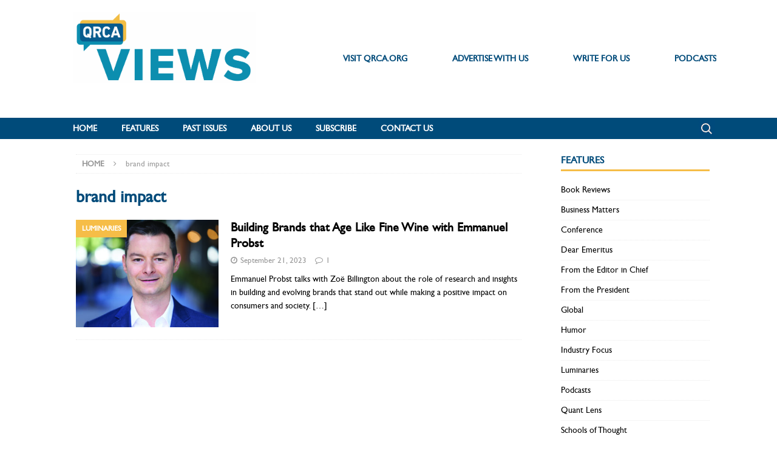

--- FILE ---
content_type: text/html; charset=UTF-8
request_url: https://www.qrcaviews.org/tag/brand-impact/
body_size: 17082
content:
<!DOCTYPE html>
<html class="no-js mh-one-sb" lang="en-US">
<head>
<meta charset="UTF-8">
<meta name="viewport" content="width=device-width, initial-scale=1.0">
<link rel="profile" href="http://gmpg.org/xfn/11" />
<meta name='robots' content='index, follow, max-image-preview:large, max-snippet:-1, max-video-preview:-1' />

	<!-- This site is optimized with the Yoast SEO plugin v26.5 - https://yoast.com/wordpress/plugins/seo/ -->
	<title>brand impact Archives - QRCA</title>
	<link rel="canonical" href="https://www.qrcaviews.org/tag/brand-impact/" />
	<meta property="og:locale" content="en_US" />
	<meta property="og:type" content="article" />
	<meta property="og:title" content="brand impact Archives - QRCA" />
	<meta property="og:url" content="https://www.qrcaviews.org/tag/brand-impact/" />
	<meta property="og:site_name" content="QRCA" />
	<meta name="twitter:card" content="summary_large_image" />
	<meta name="twitter:site" content="@qrca" />
	<script type="application/ld+json" class="yoast-schema-graph">{"@context":"https://schema.org","@graph":[{"@type":"CollectionPage","@id":"https://www.qrcaviews.org/tag/brand-impact/","url":"https://www.qrcaviews.org/tag/brand-impact/","name":"brand impact Archives - QRCA","isPartOf":{"@id":"https://www.qrcaviews.org/#website"},"primaryImageOfPage":{"@id":"https://www.qrcaviews.org/tag/brand-impact/#primaryimage"},"image":{"@id":"https://www.qrcaviews.org/tag/brand-impact/#primaryimage"},"thumbnailUrl":"https://www.qrcaviews.org/wp-content/uploads/2023/09/emmanuel-probst-headshot-FI.jpg","breadcrumb":{"@id":"https://www.qrcaviews.org/tag/brand-impact/#breadcrumb"},"inLanguage":"en-US"},{"@type":"ImageObject","inLanguage":"en-US","@id":"https://www.qrcaviews.org/tag/brand-impact/#primaryimage","url":"https://www.qrcaviews.org/wp-content/uploads/2023/09/emmanuel-probst-headshot-FI.jpg","contentUrl":"https://www.qrcaviews.org/wp-content/uploads/2023/09/emmanuel-probst-headshot-FI.jpg","width":678,"height":509},{"@type":"BreadcrumbList","@id":"https://www.qrcaviews.org/tag/brand-impact/#breadcrumb","itemListElement":[{"@type":"ListItem","position":1,"name":"Home","item":"https://www.qrcaviews.org/"},{"@type":"ListItem","position":2,"name":"brand impact"}]},{"@type":"WebSite","@id":"https://www.qrcaviews.org/#website","url":"https://www.qrcaviews.org/","name":"QRCA-VIEWS-Magazine","description":"Dev Site","publisher":{"@id":"https://www.qrcaviews.org/#organization"},"potentialAction":[{"@type":"SearchAction","target":{"@type":"EntryPoint","urlTemplate":"https://www.qrcaviews.org/?s={search_term_string}"},"query-input":{"@type":"PropertyValueSpecification","valueRequired":true,"valueName":"search_term_string"}}],"inLanguage":"en-US"},{"@type":"Organization","@id":"https://www.qrcaviews.org/#organization","name":"Qualitative Research Consultants Association","url":"https://www.qrcaviews.org/","logo":{"@type":"ImageObject","inLanguage":"en-US","@id":"https://www.qrcaviews.org/#/schema/logo/image/","url":"https://www.qrcaviews.org/wp-content/uploads/2018/11/QRCA-ViewsLogo-horizontal.jpg","contentUrl":"https://www.qrcaviews.org/wp-content/uploads/2018/11/QRCA-ViewsLogo-horizontal.jpg","width":136,"height":69,"caption":"Qualitative Research Consultants Association"},"image":{"@id":"https://www.qrcaviews.org/#/schema/logo/image/"},"sameAs":["https://www.facebook.com/qualresearchconsultants/","https://x.com/qrca","https://www.instagram.com/qrca/?hl=en","https://www.linkedin.com/company/qualitative-research-consultants-association/"]}]}</script>
	<!-- / Yoast SEO plugin. -->


<link rel='dns-prefetch' href='//www.qrcaviews.org' />
<link rel='dns-prefetch' href='//fonts.googleapis.com' />
<link rel="alternate" type="application/rss+xml" title="QRCA &raquo; Feed" href="https://www.qrcaviews.org/feed/" />
<link rel="alternate" type="application/rss+xml" title="QRCA &raquo; Comments Feed" href="https://www.qrcaviews.org/comments/feed/" />
<link rel="alternate" type="application/rss+xml" title="QRCA &raquo; brand impact Tag Feed" href="https://www.qrcaviews.org/tag/brand-impact/feed/" />
		<!-- This site uses the Google Analytics by MonsterInsights plugin v9.10.1 - Using Analytics tracking - https://www.monsterinsights.com/ -->
							<script src="//www.googletagmanager.com/gtag/js?id=G-TBV520HGE5"  data-cfasync="false" data-wpfc-render="false" type="text/javascript" async></script>
			<script data-cfasync="false" data-wpfc-render="false" type="text/javascript">
				var mi_version = '9.10.1';
				var mi_track_user = true;
				var mi_no_track_reason = '';
								var MonsterInsightsDefaultLocations = {"page_location":"https:\/\/www.qrcaviews.org\/tag\/brand-impact\/"};
								if ( typeof MonsterInsightsPrivacyGuardFilter === 'function' ) {
					var MonsterInsightsLocations = (typeof MonsterInsightsExcludeQuery === 'object') ? MonsterInsightsPrivacyGuardFilter( MonsterInsightsExcludeQuery ) : MonsterInsightsPrivacyGuardFilter( MonsterInsightsDefaultLocations );
				} else {
					var MonsterInsightsLocations = (typeof MonsterInsightsExcludeQuery === 'object') ? MonsterInsightsExcludeQuery : MonsterInsightsDefaultLocations;
				}

								var disableStrs = [
										'ga-disable-G-TBV520HGE5',
									];

				/* Function to detect opted out users */
				function __gtagTrackerIsOptedOut() {
					for (var index = 0; index < disableStrs.length; index++) {
						if (document.cookie.indexOf(disableStrs[index] + '=true') > -1) {
							return true;
						}
					}

					return false;
				}

				/* Disable tracking if the opt-out cookie exists. */
				if (__gtagTrackerIsOptedOut()) {
					for (var index = 0; index < disableStrs.length; index++) {
						window[disableStrs[index]] = true;
					}
				}

				/* Opt-out function */
				function __gtagTrackerOptout() {
					for (var index = 0; index < disableStrs.length; index++) {
						document.cookie = disableStrs[index] + '=true; expires=Thu, 31 Dec 2099 23:59:59 UTC; path=/';
						window[disableStrs[index]] = true;
					}
				}

				if ('undefined' === typeof gaOptout) {
					function gaOptout() {
						__gtagTrackerOptout();
					}
				}
								window.dataLayer = window.dataLayer || [];

				window.MonsterInsightsDualTracker = {
					helpers: {},
					trackers: {},
				};
				if (mi_track_user) {
					function __gtagDataLayer() {
						dataLayer.push(arguments);
					}

					function __gtagTracker(type, name, parameters) {
						if (!parameters) {
							parameters = {};
						}

						if (parameters.send_to) {
							__gtagDataLayer.apply(null, arguments);
							return;
						}

						if (type === 'event') {
														parameters.send_to = monsterinsights_frontend.v4_id;
							var hookName = name;
							if (typeof parameters['event_category'] !== 'undefined') {
								hookName = parameters['event_category'] + ':' + name;
							}

							if (typeof MonsterInsightsDualTracker.trackers[hookName] !== 'undefined') {
								MonsterInsightsDualTracker.trackers[hookName](parameters);
							} else {
								__gtagDataLayer('event', name, parameters);
							}
							
						} else {
							__gtagDataLayer.apply(null, arguments);
						}
					}

					__gtagTracker('js', new Date());
					__gtagTracker('set', {
						'developer_id.dZGIzZG': true,
											});
					if ( MonsterInsightsLocations.page_location ) {
						__gtagTracker('set', MonsterInsightsLocations);
					}
										__gtagTracker('config', 'G-TBV520HGE5', {"forceSSL":"true","link_attribution":"true"} );
										window.gtag = __gtagTracker;										(function () {
						/* https://developers.google.com/analytics/devguides/collection/analyticsjs/ */
						/* ga and __gaTracker compatibility shim. */
						var noopfn = function () {
							return null;
						};
						var newtracker = function () {
							return new Tracker();
						};
						var Tracker = function () {
							return null;
						};
						var p = Tracker.prototype;
						p.get = noopfn;
						p.set = noopfn;
						p.send = function () {
							var args = Array.prototype.slice.call(arguments);
							args.unshift('send');
							__gaTracker.apply(null, args);
						};
						var __gaTracker = function () {
							var len = arguments.length;
							if (len === 0) {
								return;
							}
							var f = arguments[len - 1];
							if (typeof f !== 'object' || f === null || typeof f.hitCallback !== 'function') {
								if ('send' === arguments[0]) {
									var hitConverted, hitObject = false, action;
									if ('event' === arguments[1]) {
										if ('undefined' !== typeof arguments[3]) {
											hitObject = {
												'eventAction': arguments[3],
												'eventCategory': arguments[2],
												'eventLabel': arguments[4],
												'value': arguments[5] ? arguments[5] : 1,
											}
										}
									}
									if ('pageview' === arguments[1]) {
										if ('undefined' !== typeof arguments[2]) {
											hitObject = {
												'eventAction': 'page_view',
												'page_path': arguments[2],
											}
										}
									}
									if (typeof arguments[2] === 'object') {
										hitObject = arguments[2];
									}
									if (typeof arguments[5] === 'object') {
										Object.assign(hitObject, arguments[5]);
									}
									if ('undefined' !== typeof arguments[1].hitType) {
										hitObject = arguments[1];
										if ('pageview' === hitObject.hitType) {
											hitObject.eventAction = 'page_view';
										}
									}
									if (hitObject) {
										action = 'timing' === arguments[1].hitType ? 'timing_complete' : hitObject.eventAction;
										hitConverted = mapArgs(hitObject);
										__gtagTracker('event', action, hitConverted);
									}
								}
								return;
							}

							function mapArgs(args) {
								var arg, hit = {};
								var gaMap = {
									'eventCategory': 'event_category',
									'eventAction': 'event_action',
									'eventLabel': 'event_label',
									'eventValue': 'event_value',
									'nonInteraction': 'non_interaction',
									'timingCategory': 'event_category',
									'timingVar': 'name',
									'timingValue': 'value',
									'timingLabel': 'event_label',
									'page': 'page_path',
									'location': 'page_location',
									'title': 'page_title',
									'referrer' : 'page_referrer',
								};
								for (arg in args) {
																		if (!(!args.hasOwnProperty(arg) || !gaMap.hasOwnProperty(arg))) {
										hit[gaMap[arg]] = args[arg];
									} else {
										hit[arg] = args[arg];
									}
								}
								return hit;
							}

							try {
								f.hitCallback();
							} catch (ex) {
							}
						};
						__gaTracker.create = newtracker;
						__gaTracker.getByName = newtracker;
						__gaTracker.getAll = function () {
							return [];
						};
						__gaTracker.remove = noopfn;
						__gaTracker.loaded = true;
						window['__gaTracker'] = __gaTracker;
					})();
									} else {
										console.log("");
					(function () {
						function __gtagTracker() {
							return null;
						}

						window['__gtagTracker'] = __gtagTracker;
						window['gtag'] = __gtagTracker;
					})();
									}
			</script>
							<!-- / Google Analytics by MonsterInsights -->
		<!-- www.qrcaviews.org is managing ads with Advanced Ads 2.0.14 – https://wpadvancedads.com/ --><script id="zentr-ready">
			window.advanced_ads_ready=function(e,a){a=a||"complete";var d=function(e){return"interactive"===a?"loading"!==e:"complete"===e};d(document.readyState)?e():document.addEventListener("readystatechange",(function(a){d(a.target.readyState)&&e()}),{once:"interactive"===a})},window.advanced_ads_ready_queue=window.advanced_ads_ready_queue||[];		</script>
		<style id='wp-img-auto-sizes-contain-inline-css' type='text/css'>
img:is([sizes=auto i],[sizes^="auto," i]){contain-intrinsic-size:3000px 1500px}
/*# sourceURL=wp-img-auto-sizes-contain-inline-css */
</style>
<style id='wp-emoji-styles-inline-css' type='text/css'>

	img.wp-smiley, img.emoji {
		display: inline !important;
		border: none !important;
		box-shadow: none !important;
		height: 1em !important;
		width: 1em !important;
		margin: 0 0.07em !important;
		vertical-align: -0.1em !important;
		background: none !important;
		padding: 0 !important;
	}
/*# sourceURL=wp-emoji-styles-inline-css */
</style>
<style id='wp-block-library-inline-css' type='text/css'>
:root{--wp-block-synced-color:#7a00df;--wp-block-synced-color--rgb:122,0,223;--wp-bound-block-color:var(--wp-block-synced-color);--wp-editor-canvas-background:#ddd;--wp-admin-theme-color:#007cba;--wp-admin-theme-color--rgb:0,124,186;--wp-admin-theme-color-darker-10:#006ba1;--wp-admin-theme-color-darker-10--rgb:0,107,160.5;--wp-admin-theme-color-darker-20:#005a87;--wp-admin-theme-color-darker-20--rgb:0,90,135;--wp-admin-border-width-focus:2px}@media (min-resolution:192dpi){:root{--wp-admin-border-width-focus:1.5px}}.wp-element-button{cursor:pointer}:root .has-very-light-gray-background-color{background-color:#eee}:root .has-very-dark-gray-background-color{background-color:#313131}:root .has-very-light-gray-color{color:#eee}:root .has-very-dark-gray-color{color:#313131}:root .has-vivid-green-cyan-to-vivid-cyan-blue-gradient-background{background:linear-gradient(135deg,#00d084,#0693e3)}:root .has-purple-crush-gradient-background{background:linear-gradient(135deg,#34e2e4,#4721fb 50%,#ab1dfe)}:root .has-hazy-dawn-gradient-background{background:linear-gradient(135deg,#faaca8,#dad0ec)}:root .has-subdued-olive-gradient-background{background:linear-gradient(135deg,#fafae1,#67a671)}:root .has-atomic-cream-gradient-background{background:linear-gradient(135deg,#fdd79a,#004a59)}:root .has-nightshade-gradient-background{background:linear-gradient(135deg,#330968,#31cdcf)}:root .has-midnight-gradient-background{background:linear-gradient(135deg,#020381,#2874fc)}:root{--wp--preset--font-size--normal:16px;--wp--preset--font-size--huge:42px}.has-regular-font-size{font-size:1em}.has-larger-font-size{font-size:2.625em}.has-normal-font-size{font-size:var(--wp--preset--font-size--normal)}.has-huge-font-size{font-size:var(--wp--preset--font-size--huge)}.has-text-align-center{text-align:center}.has-text-align-left{text-align:left}.has-text-align-right{text-align:right}.has-fit-text{white-space:nowrap!important}#end-resizable-editor-section{display:none}.aligncenter{clear:both}.items-justified-left{justify-content:flex-start}.items-justified-center{justify-content:center}.items-justified-right{justify-content:flex-end}.items-justified-space-between{justify-content:space-between}.screen-reader-text{border:0;clip-path:inset(50%);height:1px;margin:-1px;overflow:hidden;padding:0;position:absolute;width:1px;word-wrap:normal!important}.screen-reader-text:focus{background-color:#ddd;clip-path:none;color:#444;display:block;font-size:1em;height:auto;left:5px;line-height:normal;padding:15px 23px 14px;text-decoration:none;top:5px;width:auto;z-index:100000}html :where(.has-border-color){border-style:solid}html :where([style*=border-top-color]){border-top-style:solid}html :where([style*=border-right-color]){border-right-style:solid}html :where([style*=border-bottom-color]){border-bottom-style:solid}html :where([style*=border-left-color]){border-left-style:solid}html :where([style*=border-width]){border-style:solid}html :where([style*=border-top-width]){border-top-style:solid}html :where([style*=border-right-width]){border-right-style:solid}html :where([style*=border-bottom-width]){border-bottom-style:solid}html :where([style*=border-left-width]){border-left-style:solid}html :where(img[class*=wp-image-]){height:auto;max-width:100%}:where(figure){margin:0 0 1em}html :where(.is-position-sticky){--wp-admin--admin-bar--position-offset:var(--wp-admin--admin-bar--height,0px)}@media screen and (max-width:600px){html :where(.is-position-sticky){--wp-admin--admin-bar--position-offset:0px}}

/*# sourceURL=wp-block-library-inline-css */
</style><style id='wp-block-heading-inline-css' type='text/css'>
h1:where(.wp-block-heading).has-background,h2:where(.wp-block-heading).has-background,h3:where(.wp-block-heading).has-background,h4:where(.wp-block-heading).has-background,h5:where(.wp-block-heading).has-background,h6:where(.wp-block-heading).has-background{padding:1.25em 2.375em}h1.has-text-align-left[style*=writing-mode]:where([style*=vertical-lr]),h1.has-text-align-right[style*=writing-mode]:where([style*=vertical-rl]),h2.has-text-align-left[style*=writing-mode]:where([style*=vertical-lr]),h2.has-text-align-right[style*=writing-mode]:where([style*=vertical-rl]),h3.has-text-align-left[style*=writing-mode]:where([style*=vertical-lr]),h3.has-text-align-right[style*=writing-mode]:where([style*=vertical-rl]),h4.has-text-align-left[style*=writing-mode]:where([style*=vertical-lr]),h4.has-text-align-right[style*=writing-mode]:where([style*=vertical-rl]),h5.has-text-align-left[style*=writing-mode]:where([style*=vertical-lr]),h5.has-text-align-right[style*=writing-mode]:where([style*=vertical-rl]),h6.has-text-align-left[style*=writing-mode]:where([style*=vertical-lr]),h6.has-text-align-right[style*=writing-mode]:where([style*=vertical-rl]){rotate:180deg}
/*# sourceURL=https://www.qrcaviews.org/wp-includes/blocks/heading/style.min.css */
</style>
<style id='wp-block-image-inline-css' type='text/css'>
.wp-block-image>a,.wp-block-image>figure>a{display:inline-block}.wp-block-image img{box-sizing:border-box;height:auto;max-width:100%;vertical-align:bottom}@media not (prefers-reduced-motion){.wp-block-image img.hide{visibility:hidden}.wp-block-image img.show{animation:show-content-image .4s}}.wp-block-image[style*=border-radius] img,.wp-block-image[style*=border-radius]>a{border-radius:inherit}.wp-block-image.has-custom-border img{box-sizing:border-box}.wp-block-image.aligncenter{text-align:center}.wp-block-image.alignfull>a,.wp-block-image.alignwide>a{width:100%}.wp-block-image.alignfull img,.wp-block-image.alignwide img{height:auto;width:100%}.wp-block-image .aligncenter,.wp-block-image .alignleft,.wp-block-image .alignright,.wp-block-image.aligncenter,.wp-block-image.alignleft,.wp-block-image.alignright{display:table}.wp-block-image .aligncenter>figcaption,.wp-block-image .alignleft>figcaption,.wp-block-image .alignright>figcaption,.wp-block-image.aligncenter>figcaption,.wp-block-image.alignleft>figcaption,.wp-block-image.alignright>figcaption{caption-side:bottom;display:table-caption}.wp-block-image .alignleft{float:left;margin:.5em 1em .5em 0}.wp-block-image .alignright{float:right;margin:.5em 0 .5em 1em}.wp-block-image .aligncenter{margin-left:auto;margin-right:auto}.wp-block-image :where(figcaption){margin-bottom:1em;margin-top:.5em}.wp-block-image.is-style-circle-mask img{border-radius:9999px}@supports ((-webkit-mask-image:none) or (mask-image:none)) or (-webkit-mask-image:none){.wp-block-image.is-style-circle-mask img{border-radius:0;-webkit-mask-image:url('data:image/svg+xml;utf8,<svg viewBox="0 0 100 100" xmlns="http://www.w3.org/2000/svg"><circle cx="50" cy="50" r="50"/></svg>');mask-image:url('data:image/svg+xml;utf8,<svg viewBox="0 0 100 100" xmlns="http://www.w3.org/2000/svg"><circle cx="50" cy="50" r="50"/></svg>');mask-mode:alpha;-webkit-mask-position:center;mask-position:center;-webkit-mask-repeat:no-repeat;mask-repeat:no-repeat;-webkit-mask-size:contain;mask-size:contain}}:root :where(.wp-block-image.is-style-rounded img,.wp-block-image .is-style-rounded img){border-radius:9999px}.wp-block-image figure{margin:0}.wp-lightbox-container{display:flex;flex-direction:column;position:relative}.wp-lightbox-container img{cursor:zoom-in}.wp-lightbox-container img:hover+button{opacity:1}.wp-lightbox-container button{align-items:center;backdrop-filter:blur(16px) saturate(180%);background-color:#5a5a5a40;border:none;border-radius:4px;cursor:zoom-in;display:flex;height:20px;justify-content:center;opacity:0;padding:0;position:absolute;right:16px;text-align:center;top:16px;width:20px;z-index:100}@media not (prefers-reduced-motion){.wp-lightbox-container button{transition:opacity .2s ease}}.wp-lightbox-container button:focus-visible{outline:3px auto #5a5a5a40;outline:3px auto -webkit-focus-ring-color;outline-offset:3px}.wp-lightbox-container button:hover{cursor:pointer;opacity:1}.wp-lightbox-container button:focus{opacity:1}.wp-lightbox-container button:focus,.wp-lightbox-container button:hover,.wp-lightbox-container button:not(:hover):not(:active):not(.has-background){background-color:#5a5a5a40;border:none}.wp-lightbox-overlay{box-sizing:border-box;cursor:zoom-out;height:100vh;left:0;overflow:hidden;position:fixed;top:0;visibility:hidden;width:100%;z-index:100000}.wp-lightbox-overlay .close-button{align-items:center;cursor:pointer;display:flex;justify-content:center;min-height:40px;min-width:40px;padding:0;position:absolute;right:calc(env(safe-area-inset-right) + 16px);top:calc(env(safe-area-inset-top) + 16px);z-index:5000000}.wp-lightbox-overlay .close-button:focus,.wp-lightbox-overlay .close-button:hover,.wp-lightbox-overlay .close-button:not(:hover):not(:active):not(.has-background){background:none;border:none}.wp-lightbox-overlay .lightbox-image-container{height:var(--wp--lightbox-container-height);left:50%;overflow:hidden;position:absolute;top:50%;transform:translate(-50%,-50%);transform-origin:top left;width:var(--wp--lightbox-container-width);z-index:9999999999}.wp-lightbox-overlay .wp-block-image{align-items:center;box-sizing:border-box;display:flex;height:100%;justify-content:center;margin:0;position:relative;transform-origin:0 0;width:100%;z-index:3000000}.wp-lightbox-overlay .wp-block-image img{height:var(--wp--lightbox-image-height);min-height:var(--wp--lightbox-image-height);min-width:var(--wp--lightbox-image-width);width:var(--wp--lightbox-image-width)}.wp-lightbox-overlay .wp-block-image figcaption{display:none}.wp-lightbox-overlay button{background:none;border:none}.wp-lightbox-overlay .scrim{background-color:#fff;height:100%;opacity:.9;position:absolute;width:100%;z-index:2000000}.wp-lightbox-overlay.active{visibility:visible}@media not (prefers-reduced-motion){.wp-lightbox-overlay.active{animation:turn-on-visibility .25s both}.wp-lightbox-overlay.active img{animation:turn-on-visibility .35s both}.wp-lightbox-overlay.show-closing-animation:not(.active){animation:turn-off-visibility .35s both}.wp-lightbox-overlay.show-closing-animation:not(.active) img{animation:turn-off-visibility .25s both}.wp-lightbox-overlay.zoom.active{animation:none;opacity:1;visibility:visible}.wp-lightbox-overlay.zoom.active .lightbox-image-container{animation:lightbox-zoom-in .4s}.wp-lightbox-overlay.zoom.active .lightbox-image-container img{animation:none}.wp-lightbox-overlay.zoom.active .scrim{animation:turn-on-visibility .4s forwards}.wp-lightbox-overlay.zoom.show-closing-animation:not(.active){animation:none}.wp-lightbox-overlay.zoom.show-closing-animation:not(.active) .lightbox-image-container{animation:lightbox-zoom-out .4s}.wp-lightbox-overlay.zoom.show-closing-animation:not(.active) .lightbox-image-container img{animation:none}.wp-lightbox-overlay.zoom.show-closing-animation:not(.active) .scrim{animation:turn-off-visibility .4s forwards}}@keyframes show-content-image{0%{visibility:hidden}99%{visibility:hidden}to{visibility:visible}}@keyframes turn-on-visibility{0%{opacity:0}to{opacity:1}}@keyframes turn-off-visibility{0%{opacity:1;visibility:visible}99%{opacity:0;visibility:visible}to{opacity:0;visibility:hidden}}@keyframes lightbox-zoom-in{0%{transform:translate(calc((-100vw + var(--wp--lightbox-scrollbar-width))/2 + var(--wp--lightbox-initial-left-position)),calc(-50vh + var(--wp--lightbox-initial-top-position))) scale(var(--wp--lightbox-scale))}to{transform:translate(-50%,-50%) scale(1)}}@keyframes lightbox-zoom-out{0%{transform:translate(-50%,-50%) scale(1);visibility:visible}99%{visibility:visible}to{transform:translate(calc((-100vw + var(--wp--lightbox-scrollbar-width))/2 + var(--wp--lightbox-initial-left-position)),calc(-50vh + var(--wp--lightbox-initial-top-position))) scale(var(--wp--lightbox-scale));visibility:hidden}}
/*# sourceURL=https://www.qrcaviews.org/wp-includes/blocks/image/style.min.css */
</style>
<style id='wp-block-separator-inline-css' type='text/css'>
@charset "UTF-8";.wp-block-separator{border:none;border-top:2px solid}:root :where(.wp-block-separator.is-style-dots){height:auto;line-height:1;text-align:center}:root :where(.wp-block-separator.is-style-dots):before{color:currentColor;content:"···";font-family:serif;font-size:1.5em;letter-spacing:2em;padding-left:2em}.wp-block-separator.is-style-dots{background:none!important;border:none!important}
/*# sourceURL=https://www.qrcaviews.org/wp-includes/blocks/separator/style.min.css */
</style>
<style id='global-styles-inline-css' type='text/css'>
:root{--wp--preset--aspect-ratio--square: 1;--wp--preset--aspect-ratio--4-3: 4/3;--wp--preset--aspect-ratio--3-4: 3/4;--wp--preset--aspect-ratio--3-2: 3/2;--wp--preset--aspect-ratio--2-3: 2/3;--wp--preset--aspect-ratio--16-9: 16/9;--wp--preset--aspect-ratio--9-16: 9/16;--wp--preset--color--black: #000000;--wp--preset--color--cyan-bluish-gray: #abb8c3;--wp--preset--color--white: #ffffff;--wp--preset--color--pale-pink: #f78da7;--wp--preset--color--vivid-red: #cf2e2e;--wp--preset--color--luminous-vivid-orange: #ff6900;--wp--preset--color--luminous-vivid-amber: #fcb900;--wp--preset--color--light-green-cyan: #7bdcb5;--wp--preset--color--vivid-green-cyan: #00d084;--wp--preset--color--pale-cyan-blue: #8ed1fc;--wp--preset--color--vivid-cyan-blue: #0693e3;--wp--preset--color--vivid-purple: #9b51e0;--wp--preset--gradient--vivid-cyan-blue-to-vivid-purple: linear-gradient(135deg,rgb(6,147,227) 0%,rgb(155,81,224) 100%);--wp--preset--gradient--light-green-cyan-to-vivid-green-cyan: linear-gradient(135deg,rgb(122,220,180) 0%,rgb(0,208,130) 100%);--wp--preset--gradient--luminous-vivid-amber-to-luminous-vivid-orange: linear-gradient(135deg,rgb(252,185,0) 0%,rgb(255,105,0) 100%);--wp--preset--gradient--luminous-vivid-orange-to-vivid-red: linear-gradient(135deg,rgb(255,105,0) 0%,rgb(207,46,46) 100%);--wp--preset--gradient--very-light-gray-to-cyan-bluish-gray: linear-gradient(135deg,rgb(238,238,238) 0%,rgb(169,184,195) 100%);--wp--preset--gradient--cool-to-warm-spectrum: linear-gradient(135deg,rgb(74,234,220) 0%,rgb(151,120,209) 20%,rgb(207,42,186) 40%,rgb(238,44,130) 60%,rgb(251,105,98) 80%,rgb(254,248,76) 100%);--wp--preset--gradient--blush-light-purple: linear-gradient(135deg,rgb(255,206,236) 0%,rgb(152,150,240) 100%);--wp--preset--gradient--blush-bordeaux: linear-gradient(135deg,rgb(254,205,165) 0%,rgb(254,45,45) 50%,rgb(107,0,62) 100%);--wp--preset--gradient--luminous-dusk: linear-gradient(135deg,rgb(255,203,112) 0%,rgb(199,81,192) 50%,rgb(65,88,208) 100%);--wp--preset--gradient--pale-ocean: linear-gradient(135deg,rgb(255,245,203) 0%,rgb(182,227,212) 50%,rgb(51,167,181) 100%);--wp--preset--gradient--electric-grass: linear-gradient(135deg,rgb(202,248,128) 0%,rgb(113,206,126) 100%);--wp--preset--gradient--midnight: linear-gradient(135deg,rgb(2,3,129) 0%,rgb(40,116,252) 100%);--wp--preset--font-size--small: 13px;--wp--preset--font-size--medium: 20px;--wp--preset--font-size--large: 36px;--wp--preset--font-size--x-large: 42px;--wp--preset--spacing--20: 0.44rem;--wp--preset--spacing--30: 0.67rem;--wp--preset--spacing--40: 1rem;--wp--preset--spacing--50: 1.5rem;--wp--preset--spacing--60: 2.25rem;--wp--preset--spacing--70: 3.38rem;--wp--preset--spacing--80: 5.06rem;--wp--preset--shadow--natural: 6px 6px 9px rgba(0, 0, 0, 0.2);--wp--preset--shadow--deep: 12px 12px 50px rgba(0, 0, 0, 0.4);--wp--preset--shadow--sharp: 6px 6px 0px rgba(0, 0, 0, 0.2);--wp--preset--shadow--outlined: 6px 6px 0px -3px rgb(255, 255, 255), 6px 6px rgb(0, 0, 0);--wp--preset--shadow--crisp: 6px 6px 0px rgb(0, 0, 0);}:where(.is-layout-flex){gap: 0.5em;}:where(.is-layout-grid){gap: 0.5em;}body .is-layout-flex{display: flex;}.is-layout-flex{flex-wrap: wrap;align-items: center;}.is-layout-flex > :is(*, div){margin: 0;}body .is-layout-grid{display: grid;}.is-layout-grid > :is(*, div){margin: 0;}:where(.wp-block-columns.is-layout-flex){gap: 2em;}:where(.wp-block-columns.is-layout-grid){gap: 2em;}:where(.wp-block-post-template.is-layout-flex){gap: 1.25em;}:where(.wp-block-post-template.is-layout-grid){gap: 1.25em;}.has-black-color{color: var(--wp--preset--color--black) !important;}.has-cyan-bluish-gray-color{color: var(--wp--preset--color--cyan-bluish-gray) !important;}.has-white-color{color: var(--wp--preset--color--white) !important;}.has-pale-pink-color{color: var(--wp--preset--color--pale-pink) !important;}.has-vivid-red-color{color: var(--wp--preset--color--vivid-red) !important;}.has-luminous-vivid-orange-color{color: var(--wp--preset--color--luminous-vivid-orange) !important;}.has-luminous-vivid-amber-color{color: var(--wp--preset--color--luminous-vivid-amber) !important;}.has-light-green-cyan-color{color: var(--wp--preset--color--light-green-cyan) !important;}.has-vivid-green-cyan-color{color: var(--wp--preset--color--vivid-green-cyan) !important;}.has-pale-cyan-blue-color{color: var(--wp--preset--color--pale-cyan-blue) !important;}.has-vivid-cyan-blue-color{color: var(--wp--preset--color--vivid-cyan-blue) !important;}.has-vivid-purple-color{color: var(--wp--preset--color--vivid-purple) !important;}.has-black-background-color{background-color: var(--wp--preset--color--black) !important;}.has-cyan-bluish-gray-background-color{background-color: var(--wp--preset--color--cyan-bluish-gray) !important;}.has-white-background-color{background-color: var(--wp--preset--color--white) !important;}.has-pale-pink-background-color{background-color: var(--wp--preset--color--pale-pink) !important;}.has-vivid-red-background-color{background-color: var(--wp--preset--color--vivid-red) !important;}.has-luminous-vivid-orange-background-color{background-color: var(--wp--preset--color--luminous-vivid-orange) !important;}.has-luminous-vivid-amber-background-color{background-color: var(--wp--preset--color--luminous-vivid-amber) !important;}.has-light-green-cyan-background-color{background-color: var(--wp--preset--color--light-green-cyan) !important;}.has-vivid-green-cyan-background-color{background-color: var(--wp--preset--color--vivid-green-cyan) !important;}.has-pale-cyan-blue-background-color{background-color: var(--wp--preset--color--pale-cyan-blue) !important;}.has-vivid-cyan-blue-background-color{background-color: var(--wp--preset--color--vivid-cyan-blue) !important;}.has-vivid-purple-background-color{background-color: var(--wp--preset--color--vivid-purple) !important;}.has-black-border-color{border-color: var(--wp--preset--color--black) !important;}.has-cyan-bluish-gray-border-color{border-color: var(--wp--preset--color--cyan-bluish-gray) !important;}.has-white-border-color{border-color: var(--wp--preset--color--white) !important;}.has-pale-pink-border-color{border-color: var(--wp--preset--color--pale-pink) !important;}.has-vivid-red-border-color{border-color: var(--wp--preset--color--vivid-red) !important;}.has-luminous-vivid-orange-border-color{border-color: var(--wp--preset--color--luminous-vivid-orange) !important;}.has-luminous-vivid-amber-border-color{border-color: var(--wp--preset--color--luminous-vivid-amber) !important;}.has-light-green-cyan-border-color{border-color: var(--wp--preset--color--light-green-cyan) !important;}.has-vivid-green-cyan-border-color{border-color: var(--wp--preset--color--vivid-green-cyan) !important;}.has-pale-cyan-blue-border-color{border-color: var(--wp--preset--color--pale-cyan-blue) !important;}.has-vivid-cyan-blue-border-color{border-color: var(--wp--preset--color--vivid-cyan-blue) !important;}.has-vivid-purple-border-color{border-color: var(--wp--preset--color--vivid-purple) !important;}.has-vivid-cyan-blue-to-vivid-purple-gradient-background{background: var(--wp--preset--gradient--vivid-cyan-blue-to-vivid-purple) !important;}.has-light-green-cyan-to-vivid-green-cyan-gradient-background{background: var(--wp--preset--gradient--light-green-cyan-to-vivid-green-cyan) !important;}.has-luminous-vivid-amber-to-luminous-vivid-orange-gradient-background{background: var(--wp--preset--gradient--luminous-vivid-amber-to-luminous-vivid-orange) !important;}.has-luminous-vivid-orange-to-vivid-red-gradient-background{background: var(--wp--preset--gradient--luminous-vivid-orange-to-vivid-red) !important;}.has-very-light-gray-to-cyan-bluish-gray-gradient-background{background: var(--wp--preset--gradient--very-light-gray-to-cyan-bluish-gray) !important;}.has-cool-to-warm-spectrum-gradient-background{background: var(--wp--preset--gradient--cool-to-warm-spectrum) !important;}.has-blush-light-purple-gradient-background{background: var(--wp--preset--gradient--blush-light-purple) !important;}.has-blush-bordeaux-gradient-background{background: var(--wp--preset--gradient--blush-bordeaux) !important;}.has-luminous-dusk-gradient-background{background: var(--wp--preset--gradient--luminous-dusk) !important;}.has-pale-ocean-gradient-background{background: var(--wp--preset--gradient--pale-ocean) !important;}.has-electric-grass-gradient-background{background: var(--wp--preset--gradient--electric-grass) !important;}.has-midnight-gradient-background{background: var(--wp--preset--gradient--midnight) !important;}.has-small-font-size{font-size: var(--wp--preset--font-size--small) !important;}.has-medium-font-size{font-size: var(--wp--preset--font-size--medium) !important;}.has-large-font-size{font-size: var(--wp--preset--font-size--large) !important;}.has-x-large-font-size{font-size: var(--wp--preset--font-size--x-large) !important;}
/*# sourceURL=global-styles-inline-css */
</style>

<style id='classic-theme-styles-inline-css' type='text/css'>
/*! This file is auto-generated */
.wp-block-button__link{color:#fff;background-color:#32373c;border-radius:9999px;box-shadow:none;text-decoration:none;padding:calc(.667em + 2px) calc(1.333em + 2px);font-size:1.125em}.wp-block-file__button{background:#32373c;color:#fff;text-decoration:none}
/*# sourceURL=/wp-includes/css/classic-themes.min.css */
</style>
<link rel='stylesheet' id='mh-magazine-css' href='https://www.qrcaviews.org/wp-content/themes/mh-magazine/style.css?ver=3.8.5' type='text/css' media='all' />
<link rel='stylesheet' id='mh-magazine-child-css' href='https://www.qrcaviews.org/wp-content/themes/mh-magazine-child/style.css?ver=1.0.0' type='text/css' media='all' />
<link rel='stylesheet' id='mh-font-awesome-css' href='https://www.qrcaviews.org/wp-content/themes/mh-magazine/includes/font-awesome.min.css' type='text/css' media='all' />
<link rel='stylesheet' id='mh-google-fonts-css' href='https://fonts.googleapis.com/css?family=Open+Sans:300,400,400italic,600,700' type='text/css' media='all' />
<script type="text/javascript" src="https://www.qrcaviews.org/wp-content/plugins/google-analytics-for-wordpress/assets/js/frontend-gtag.js?ver=9.10.1" id="monsterinsights-frontend-script-js" async="async" data-wp-strategy="async"></script>
<script data-cfasync="false" data-wpfc-render="false" type="text/javascript" id='monsterinsights-frontend-script-js-extra'>/* <![CDATA[ */
var monsterinsights_frontend = {"js_events_tracking":"true","download_extensions":"doc,pdf,ppt,zip,xls,docx,pptx,xlsx","inbound_paths":"[{\"path\":\"\\\/go\\\/\",\"label\":\"affiliate\"},{\"path\":\"\\\/recommend\\\/\",\"label\":\"affiliate\"}]","home_url":"https:\/\/www.qrcaviews.org","hash_tracking":"false","v4_id":"G-TBV520HGE5"};/* ]]> */
</script>
<script type="text/javascript" src="https://www.qrcaviews.org/wp-includes/js/jquery/jquery.min.js?ver=3.7.1" id="jquery-core-js"></script>
<script type="text/javascript" src="https://www.qrcaviews.org/wp-includes/js/jquery/jquery-migrate.min.js?ver=3.4.1" id="jquery-migrate-js"></script>
<script type="text/javascript" src="https://www.qrcaviews.org/wp-content/themes/mh-magazine-child/js/bsp-scripts.js" id="bsp-scripts-js"></script>
<script type="text/javascript" src="https://www.qrcaviews.org/wp-content/themes/mh-magazine/js/scripts.js?ver=3.8.5" id="mh-scripts-js"></script>
<link rel="https://api.w.org/" href="https://www.qrcaviews.org/wp-json/" /><link rel="alternate" title="JSON" type="application/json" href="https://www.qrcaviews.org/wp-json/wp/v2/tags/791" /><link rel="EditURI" type="application/rsd+xml" title="RSD" href="https://www.qrcaviews.org/xmlrpc.php?rsd" />
<meta name="generator" content="WordPress 6.9" />
<!-- start Simple Custom CSS and JS -->
<style type="text/css">
@media screen and (max-width:500px){
#menu-header-navigation li {
    width: 23%;
    font-size: 14px;
    padding: 0 10px !important;
}
}
</style>
<!-- end Simple Custom CSS and JS -->
<!-- start Simple Custom CSS and JS -->
<style type="text/css">
</style>
<!-- end Simple Custom CSS and JS -->
<!-- start Simple Custom CSS and JS -->
<!--[if IE]>
#menu-header-navigation li {

    width: 77px;
}
<![endif]--><!-- end Simple Custom CSS and JS -->
	<style>
		.class_gwp_my_template_file {
			cursor:help;
		}
	</style>
	<style type="text/css">
.mh-navigation li:hover, .mh-navigation ul li:hover > ul, .mh-main-nav-wrap, .mh-main-nav, .mh-social-nav li a:hover, .entry-tags li, .mh-slider-caption, .mh-widget-layout8 .mh-widget-title .mh-footer-widget-title-inner, .mh-widget-col-1 .mh-slider-caption, .mh-widget-col-1 .mh-posts-lineup-caption, .mh-carousel-layout1, .mh-spotlight-widget, .mh-social-widget li a, .mh-author-bio-widget, .mh-footer-widget .mh-tab-comment-excerpt, .mh-nip-item:hover .mh-nip-overlay, .mh-widget .tagcloud a, .mh-footer-widget .tagcloud a, .mh-footer, .mh-copyright-wrap, input[type=submit]:hover, #infinite-handle span:hover { background: #004b7a; }
.mh-extra-nav-bg { background: rgba(0, 75, 122, 0.2); }
.mh-slider-caption, .mh-posts-stacked-title, .mh-posts-lineup-caption { background: #004b7a; background: rgba(0, 75, 122, 0.8); }
@media screen and (max-width: 900px) { #mh-mobile .mh-slider-caption, #mh-mobile .mh-posts-lineup-caption { background: rgba(0, 75, 122, 1); } }
.slicknav_menu, .slicknav_nav ul, #mh-mobile .mh-footer-widget .mh-posts-stacked-overlay { border-color: #004b7a; }
.mh-copyright, .mh-copyright a { color: #fff; }
.mh-widget-layout4 .mh-widget-title { background: #f6bd47; background: rgba(246, 189, 71, 0.6); }
.mh-preheader, .mh-wide-layout .mh-subheader, .mh-ticker-title, .mh-main-nav li:hover, .mh-footer-nav, .slicknav_menu, .slicknav_btn, .slicknav_nav .slicknav_item:hover, .slicknav_nav a:hover, .mh-back-to-top, .mh-subheading, .entry-tags .fa, .entry-tags li:hover, .mh-widget-layout2 .mh-widget-title, .mh-widget-layout4 .mh-widget-title-inner, .mh-widget-layout4 .mh-footer-widget-title, .mh-widget-layout5 .mh-widget-title-inner, .mh-widget-layout6 .mh-widget-title, #mh-mobile .flex-control-paging li a.flex-active, .mh-image-caption, .mh-carousel-layout1 .mh-carousel-caption, .mh-tab-button.active, .mh-tab-button.active:hover, .mh-footer-widget .mh-tab-button.active, .mh-social-widget li:hover a, .mh-footer-widget .mh-social-widget li a, .mh-footer-widget .mh-author-bio-widget, .tagcloud a:hover, .mh-widget .tagcloud a:hover, .mh-footer-widget .tagcloud a:hover, .mh-posts-stacked-item .mh-meta, .page-numbers:hover, .mh-loop-pagination .current, .mh-comments-pagination .current, .pagelink, a:hover .pagelink, input[type=submit], #infinite-handle span { background: #f6bd47; }
.mh-main-nav-wrap .slicknav_nav ul, blockquote, .mh-widget-layout1 .mh-widget-title, .mh-widget-layout3 .mh-widget-title, .mh-widget-layout5 .mh-widget-title, .mh-widget-layout8 .mh-widget-title:after, #mh-mobile .mh-slider-caption, .mh-carousel-layout1, .mh-spotlight-widget, .mh-author-bio-widget, .mh-author-bio-title, .mh-author-bio-image-frame, .mh-video-widget, .mh-tab-buttons, textarea:hover, input[type=text]:hover, input[type=email]:hover, input[type=tel]:hover, input[type=url]:hover { border-color: #f6bd47; }
.mh-dropcap, .mh-carousel-layout1 .flex-direction-nav a, .mh-carousel-layout2 .mh-carousel-caption, .mh-posts-digest-small-category, .mh-posts-lineup-more, .bypostauthor .fn:after, .mh-comment-list .comment-reply-link:before, #respond #cancel-comment-reply-link:before { color: #f6bd47; }
.entry-content a { color: #004b7a; }
a:hover, .entry-content a:hover, #respond a:hover, #respond #cancel-comment-reply-link:hover, #respond .logged-in-as a:hover, .mh-comment-list .comment-meta a:hover, .mh-ping-list .mh-ping-item a:hover, .mh-meta a:hover, .mh-breadcrumb a:hover, .mh-tabbed-widget a:hover { color: #1692b8; }
</style>
<!--[if lt IE 9]>
<script src="https://www.qrcaviews.org/wp-content/themes/mh-magazine/js/css3-mediaqueries.js"></script>
<![endif]-->
<style type="text/css">
.entry-content { font-size: 16px; font-size: 1rem; }
</style>
<meta name="generator" content="Powered by WPBakery Page Builder - drag and drop page builder for WordPress."/>
<!--[if lte IE 9]><link rel="stylesheet" type="text/css" href="https://www.qrcaviews.org/wp-content/plugins/js_composer/assets/css/vc_lte_ie9.min.css" media="screen"><![endif]--><style type="text/css" id="custom-background-css">
body.custom-background { background-color: #ffffff; }
</style>
			<style type="text/css" id="wp-custom-css">
			
/* Bureau Of Small Projects Customizations */

nav.mh-navigation.mh-main-nav{
	background:#ffffff;
}

ul.sub-menu {
    text-transform: none;
}

div#nav_menu-7 {
    margin-left: -10px;
    margin-top: -15px;
}

form.search-form{
	display:none;
	opacity:0;
	transition:all 1.5s;
}

.post.post-custom .entry-title {
    font-size: 50px;
    line-height: 60px;
}

.single-post .authorintro {
	font-weight: bold;
	color: #004B7A;
}

.post.post-custom .btn-orange {
    padding: 18px 16px;
}

.mh-sidebar form.search-form {
    opacity: 1 !important;
    background-color: #fff !important;
}

.mh-sidebar input.search-field {
    width: 100% !important;
}

.single-post figure.entry-thumbnail {
    display: none !important;
}

.mh-sidebar input.search-submit {
    margin-top: 10px !important;
	margin-left:4px !important;
    color: #fff !important;
}

.mh-sidebar div#categories-2 {
    width: 90% !important;
    margin-left: 20px !important;
}

.mh-sidebar div#archives-2 {
    margin-left: 20px !important;
    width: 90% !important;
}

.single-post span.entry-meta-categories {
    display: none !important;
}

.single-post span.entry-meta-comments {
    display: none !important;
}

.mh-header-search.mh-header-search-bottom{
	position:relative;
	min-width:275px;
}
.mh-copyright-wrap{
    background: #000000;
    text-align: center;
    text-transform: uppercase;
}
#input_2_1{
	padding:12px 10px
}
#custom_html-6 .textwidget p:nth-child(2){
	padding-bottom:20px;
	border-bottom:4px solid #868686;
}
#gform_submit_button_2{margin-top:-20px;
	background:#004b7a!important;
}
#search-toggle{
	    position: absolute;
    right: 2px;
}
.show-search{
	display:inline-block!important;
	opacity:1!important;
}
.mh-footer-widget div h3{
	font-size:15px!important;;
}
.mh-footer-widget div p{
	    color: #868686;
    font-size: 12px;
    line-height: 18px;
}
#menu-main-menu-top li a{
	    font-size: 14px;
    font-weight: 600;
}
#menu-header-navigation li{
	    display: inline-block;
    border: none;
    padding: 0 35px;
    font-weight: 700;
}
.mh-header-2 {
    margin: 81px 0;
    text-align: right;
    overflow: hidden;
}
#menu-header-navigation li:last-child{
	padding-right:0;
}
#menu-header-navigation li a{
	color:#004b7a;

}
.mh-subheader{
	background:#004b7a!important;
}

.mh-footer{
	background:#000000;
}
.white-text{
	color:#ffffff!important;
}
.mh-footer-widget .mh-social-widget li a {
	background:#000000;
	width:32px;
	height:32px;
	line-height:32px;
}
.mh-social-icons ul {
    list-style-type: none;
	text-align: left;
}
.mh-footer-widget .mh-social-widget{
	background:#000000;
	padding:0;
}
.mh-main-nav-wrap{
	display:none;
}
input.search-field{
	float:left;
}
.mh-container.mh-container-inner mh-row{
	min-height:38px;
}
input.search-submit{
	float:right;
	display:inline-block!important;
	min-width: 75px;
	width:75px;
	height:29px;

}
.mh-excerpt-more{
	    color: #000000;
    font-weight: 400;
}
.slicknav_menu, .slicknav_btn{
	background:#004b7a!important;
}

.mh-header-search .search-form .search-field:hover {
    min-width: 200px!important;
}

@media screen and (max-width: 620px){
.mh-posts-grid-thumb {
	max-width:100%!important;
    float: none!important;
    margin: 0 15px 20px 0;
}
}
@media screen and (max-width: 768px){
.mh-subheader{
	    min-height: 50px;
}
}

@media only all and (min-width:768px) {
	.mh-sidebar {
	    width: 23.2%;

			float:right;

	}
	.mh-content {
	    width: 69.6%;
	}
	#main-content{
		margin-right:0!important;
	}
	.mh-sidebar div#categories-2, .mh-sidebar div#archives-2, .mh-sidebar div#media_image-4{
		width: 100% !important;
	    margin-left: -11px !important;
	}
	.mh-container .mh-wrapper{
		padding-left:25px!important;
		padding-right:0!important;
	}

}

.custom-button {
  display: inline-block;
  background-color: #f2bc43; /* QRCA teal or your brand color */
  color: #ffffff;
  padding: 10px 20px;
  text-decoration: none;
  border-radius: 5px;
  font-weight: 600;
  transition: background-color 0.3s ease;
}

.custom-button:hover {
  background-color: #005177; /* darker shade for hover */
}
		</style>
		<noscript><style type="text/css"> .wpb_animate_when_almost_visible { opacity: 1; }</style></noscript></head>
<body id="mh-mobile" class="archive tag tag-brand-impact tag-791 custom-background wp-custom-logo wp-theme-mh-magazine wp-child-theme-mh-magazine-child mh-wide-layout mh-right-sb mh-loop-layout1 mh-widget-layout1 wpb-js-composer js-comp-ver-5.5.2 vc_responsive aa-prefix-zentr- aa-disabled-archive" itemscope="itemscope" itemtype="http://schema.org/WebPage">
<div class="mh-header-nav-mobile clearfix"></div>
<header class="mh-header" itemscope="itemscope" itemtype="http://schema.org/WPHeader">
	<div class="mh-container mh-container-inner clearfix">
		<div class="mh-custom-header clearfix">
<div class="mh-header-columns mh-row clearfix">
<div class="mh-col-1-3 mh-site-identity">
<div class="mh-site-logo" role="banner" itemscope="itemscope" itemtype="http://schema.org/Brand">
<a href="https://www.qrcaviews.org/" class="custom-logo-link" rel="home"><img width="1537" height="589" src="https://www.qrcaviews.org/wp-content/uploads/2025/09/cropped-QRCA-Views-Masthead-LT-BLU.png" class="custom-logo" alt="QRCA" decoding="async" fetchpriority="high" srcset="https://www.qrcaviews.org/wp-content/uploads/2025/09/cropped-QRCA-Views-Masthead-LT-BLU.png 1537w, https://www.qrcaviews.org/wp-content/uploads/2025/09/cropped-QRCA-Views-Masthead-LT-BLU-300x115.png 300w, https://www.qrcaviews.org/wp-content/uploads/2025/09/cropped-QRCA-Views-Masthead-LT-BLU-1024x392.png 1024w, https://www.qrcaviews.org/wp-content/uploads/2025/09/cropped-QRCA-Views-Masthead-LT-BLU-768x294.png 768w" sizes="(max-width: 1537px) 100vw, 1537px" /></a></div>
</div>
<aside class="mh-col-2-3 mh-header-widget-2">
<div id="nav_menu-6" class="mh-widget mh-header-2 widget_nav_menu"><div class="menu-header-navigation-container"><ul id="menu-header-navigation" class="menu"><li id="menu-item-27" class="menu-item menu-item-type-custom menu-item-object-custom menu-item-27"><a target="_blank" href="http://qrca.org">VISIT QRCA.ORG</a></li>
<li id="menu-item-28" class="menu-item menu-item-type-custom menu-item-object-custom menu-item-28"><a href="/advertise/">ADVERTISE WITH US</a></li>
<li id="menu-item-29" class="menu-item menu-item-type-custom menu-item-object-custom menu-item-29"><a href="/write/">WRITE FOR US</a></li>
<li id="menu-item-1011" class="menu-item menu-item-type-custom menu-item-object-custom menu-item-1011"><a href="https://www.qrcaviews.org/features/podcasts/">PODCASTS</a></li>
</ul></div></div></aside>
</div>
</div>
	</div>
	<div class="mh-main-nav-wrap">
		<nav class="mh-navigation mh-main-nav mh-container mh-container-inner clearfix" itemscope="itemscope" itemtype="http://schema.org/SiteNavigationElement">
			<div class="menu"><ul>
<li class="page_item page-item-305"><a href="https://www.qrcaviews.org/about-us/">About Us</a></li>
<li class="page_item page-item-1002"><a href="https://www.qrcaviews.org/advertise-with-us/">Advertise in VIEWS</a></li>
<li class="page_item page-item-734 current_page_parent"><a href="https://www.qrcaviews.org/archives/">Archives</a></li>
<li class="page_item page-item-299"><a href="https://www.qrcaviews.org/contact-us/">Contact Us</a></li>
<li class="page_item page-item-489"><a href="https://www.qrcaviews.org/features/">Features</a></li>
<li class="page_item page-item-546"><a href="https://www.qrcaviews.org/from-the-editor-in-chief/">From the Editor in Chief – Archives</a></li>
<li class="page_item page-item-2980"><a href="https://www.qrcaviews.org/from-the-editor-in-chief-winter-2022-23/">From the Editor in Chief – Winter 2022-23</a></li>
<li class="page_item page-item-532"><a href="https://www.qrcaviews.org/from-the-president/">From The President</a></li>
<li class="page_item page-item-3009"><a href="https://www.qrcaviews.org/from-the-president-winter-2022-23/">From The President &#8211; Winter 2022-23</a></li>
<li class="page_item page-item-71"><a href="https://www.qrcaviews.org/">Home</a></li>
<li class="page_item page-item-463"><a href="https://www.qrcaviews.org/past-issues/">Past Issues</a></li>
<li class="page_item page-item-365"><a href="https://www.qrcaviews.org/privacy-policy/">Privacy Policy</a></li>
<li class="page_item page-item-997"><a href="https://www.qrcaviews.org/write/">Write For Us</a></li>
</ul></div>
		</nav>
	</div>
	</header>
	<div class="mh-subheader">
		<div class="mh-container mh-container-inner mh-row clearfix">
							<div class="mh-header-bar-content mh-header-bar-bottom-left mh-col-2-3 clearfix">
											<nav class="mh-navigation mh-header-nav mh-header-nav-bottom clearfix" itemscope="itemscope" itemtype="http://schema.org/SiteNavigationElement">
							<div class="menu-main-menu-top-container"><ul id="menu-main-menu-top" class="menu"><li id="menu-item-517" class="menu-item menu-item-type-post_type menu-item-object-page menu-item-home menu-item-517"><a href="https://www.qrcaviews.org/">Home</a></li>
<li id="menu-item-514" class="menu-item menu-item-type-post_type menu-item-object-page menu-item-514"><a href="https://www.qrcaviews.org/features/">Features</a></li>
<li id="menu-item-515" class="menu-item menu-item-type-post_type menu-item-object-page menu-item-515"><a href="https://www.qrcaviews.org/past-issues/">Past Issues</a></li>
<li id="menu-item-516" class="menu-item menu-item-type-post_type menu-item-object-page menu-item-516"><a href="https://www.qrcaviews.org/about-us/">About Us</a></li>
<li id="menu-item-216" class="menu-item menu-item-type-custom menu-item-object-custom menu-item-216"><a href="https://app.smartsheet.com/b/form/0199722db8f07816960cac5ab1c91ef7">Subscribe</a></li>
<li id="menu-item-301" class="menu-item menu-item-type-post_type menu-item-object-page menu-item-301"><a href="https://www.qrcaviews.org/contact-us/">Contact Us</a></li>
</ul></div>						</nav>
									</div>
										<div class="mh-header-bar-content mh-header-bar-bottom-right mh-col-1-3 clearfix">
											<aside class="mh-header-search mh-header-search-bottom">
							<form role="search" method="get" class="search-form" action="https://www.qrcaviews.org/">
				<label>
					<span class="screen-reader-text">Search for:</span>
					<input type="search" class="search-field" placeholder="Search &hellip;" value="" name="s" />
				</label>
				<input type="submit" class="search-submit" value="Search" />
			</form>						</aside>
									</div>
					</div>
	</div>
<div class="mh-container mh-container-outer">
<div class="mh-wrapper clearfix">
	<div class="mh-main clearfix">
		<div id="main-content" class="mh-loop mh-content" role="main"><nav class="mh-breadcrumb"><span itemscope itemtype="http://data-vocabulary.org/Breadcrumb"><a href="https://www.qrcaviews.org" itemprop="url"><span itemprop="title">Home</span></a></span><span class="mh-breadcrumb-delimiter"><i class="fa fa-angle-right"></i></span>brand impact</nav>
				<header class="page-header"><h1 class="page-title">brand impact</h1>				</header>
<article class="mh-posts-list-item clearfix post-3588 post type-post status-publish format-standard has-post-thumbnail hentry category-luminaries tag-assemblage-book tag-brand-impact tag-brand-manager tag-brand-purpose tag-brand-strategy tag-brand-transformation tag-branding tag-emmanuel-probst tag-ipsos tag-james-bond tag-marketing-manager tag-qrca tag-qrca-views">

	<figure class="mh-posts-list-thumb">

		<a class="mh-thumb-icon mh-thumb-icon-small-mobile" href="https://www.qrcaviews.org/2023/09/21/building-brands-that-age-like-fine-wine-with-emmanuel-probst/"><img width="326" height="245" src="https://www.qrcaviews.org/wp-content/uploads/2023/09/emmanuel-probst-headshot-FI-326x245.jpg" class="attachment-mh-magazine-medium size-mh-magazine-medium wp-post-image" alt="" decoding="async" srcset="https://www.qrcaviews.org/wp-content/uploads/2023/09/emmanuel-probst-headshot-FI-326x245.jpg 326w, https://www.qrcaviews.org/wp-content/uploads/2023/09/emmanuel-probst-headshot-FI-300x225.jpg 300w, https://www.qrcaviews.org/wp-content/uploads/2023/09/emmanuel-probst-headshot-FI-80x60.jpg 80w, https://www.qrcaviews.org/wp-content/uploads/2023/09/emmanuel-probst-headshot-FI.jpg 678w" sizes="(max-width: 326px) 100vw, 326px" />
		</a>

		
			<div class="mh-image-caption mh-posts-list-caption">

				Luminaries
			</div>

		
	</figure>

	<div class="mh-posts-list-content clearfix">

		<header class="mh-posts-list-header">

			<h3 class="entry-title mh-posts-list-title">

				<a href="https://www.qrcaviews.org/2023/09/21/building-brands-that-age-like-fine-wine-with-emmanuel-probst/" title="Building Brands that Age Like Fine Wine with Emmanuel Probst" rel="bookmark">

					Building Brands that Age Like Fine Wine with Emmanuel Probst
				</a>

			</h3>

			<div class="mh-meta entry-meta">
<span class="entry-meta-date updated"><i class="fa fa-clock-o"></i><a href="https://www.qrcaviews.org/2023/09/">September 21, 2023</a></span>
<span class="entry-meta-comments"><i class="fa fa-comment-o"></i><a href="https://www.qrcaviews.org/2023/09/21/building-brands-that-age-like-fine-wine-with-emmanuel-probst/#comments" class="mh-comment-count-link" >1</a></span>
</div>

		</header>

		<div class="mh-posts-list-excerpt clearfix">

			<div class="mh-excerpt"><p>Emmanuel Probst talks with Zoë Billington about the role of research and insights in building and evolving brands that stand out while making a positive impact on consumers and society. <a class="mh-excerpt-more" href="https://www.qrcaviews.org/2023/09/21/building-brands-that-age-like-fine-wine-with-emmanuel-probst/" title="Building Brands that Age Like Fine Wine with Emmanuel Probst">[&#8230;]</a></p>
</div>
		</div>

	</div>

</article>		</div>
			<aside class="mh-widget-col-1 mh-sidebar" itemscope="itemscope" itemtype="http://schema.org/WPSideBar"><div id="categories-2" class="mh-widget widget_categories"><h4 class="mh-widget-title"><span class="mh-widget-title-inner">Features</span></h4>
			<ul>
					<li class="cat-item cat-item-10"><a href="https://www.qrcaviews.org/features/book-reviews/">Book Reviews</a>
</li>
	<li class="cat-item cat-item-8"><a href="https://www.qrcaviews.org/features/business-matters/">Business Matters</a>
</li>
	<li class="cat-item cat-item-558"><a href="https://www.qrcaviews.org/features/conference/">Conference</a>
</li>
	<li class="cat-item cat-item-122"><a href="https://www.qrcaviews.org/features/dear-emeritus/">Dear Emeritus</a>
</li>
	<li class="cat-item cat-item-121"><a href="https://www.qrcaviews.org/features/from-the-editor-in-chief/">From the Editor in Chief</a>
</li>
	<li class="cat-item cat-item-120"><a href="https://www.qrcaviews.org/features/from-the-president/">From the President</a>
</li>
	<li class="cat-item cat-item-16"><a href="https://www.qrcaviews.org/features/global/">Global</a>
</li>
	<li class="cat-item cat-item-9"><a href="https://www.qrcaviews.org/features/humor/">Humor</a>
</li>
	<li class="cat-item cat-item-119"><a href="https://www.qrcaviews.org/features/industry-focus/">Industry Focus</a>
</li>
	<li class="cat-item cat-item-13"><a href="https://www.qrcaviews.org/features/luminaries/">Luminaries</a>
</li>
	<li class="cat-item cat-item-12"><a href="https://www.qrcaviews.org/features/podcasts/">Podcasts</a>
</li>
	<li class="cat-item cat-item-1294"><a href="https://www.qrcaviews.org/features/quant-lens/">Quant Lens</a>
</li>
	<li class="cat-item cat-item-6"><a href="https://www.qrcaviews.org/features/schools-of-thought/">Schools of Thought</a>
</li>
	<li class="cat-item cat-item-1403"><a href="https://www.qrcaviews.org/features/spanish_translations/">Spanish Translations</a>
</li>
	<li class="cat-item cat-item-11"><a href="https://www.qrcaviews.org/features/tech-talk/">Tech Talk</a>
</li>
	<li class="cat-item cat-item-5"><a href="https://www.qrcaviews.org/features/tool-box/">Toolbox</a>
</li>
	<li class="cat-item cat-item-18"><a href="https://www.qrcaviews.org/features/travel-wise/">Travelwise</a>
</li>
	<li class="cat-item cat-item-7"><a href="https://www.qrcaviews.org/features/trends/">Trends</a>
</li>
			</ul>

			</div><div id="custom_season_archives-2" class="mh-widget bsp_archive_season widget_archive"><h4 class="mh-widget-title"><span class="mh-widget-title-inner">Archives</span></h4>		
		<ul>
			<li><a href="/archives?season=spring">Spring</a></li>
			<li><a href="/archives?season=summer">Summer</a></li>
			<li><a href="/archives?season=fall">Fall</a></li>
			<li><a href="/archives?season=winter">Winter</a></li>
		</ul>
		
		</div><div id="media_image-4" class="mh-widget widget_media_image"><a href="https://www.qrca.org/page/advance_program_home"><img width="300" height="250" src="https://www.qrcaviews.org/wp-content/uploads/2019/02/QRCAadvance-ad.jpg" class="image wp-image-712  attachment-full size-full" alt="" style="max-width: 100%; height: auto;" decoding="async" loading="lazy" /></a></div><div id="block-2" class="mh-widget widget_block">
<hr class="wp-block-separator has-alpha-channel-opacity"/>
</div><div id="block-3" class="mh-widget widget_block">
<h2 class="wp-block-heading">Thank You Supporters!</h2>
</div><div id="block-7" class="mh-widget widget_block widget_media_image">
<figure class="wp-block-image size-large is-resized"><a href="https://www.civicommrs.com/"><img loading="lazy" decoding="async" width="1024" height="331" src="https://www.qrcaviews.org/wp-content/uploads/2025/10/LOGOS_civicom-marketing-research-services-MRS-color-1024x331.png" alt="" class="wp-image-5252" style="width:319px;height:auto" srcset="https://www.qrcaviews.org/wp-content/uploads/2025/10/LOGOS_civicom-marketing-research-services-MRS-color-1024x331.png 1024w, https://www.qrcaviews.org/wp-content/uploads/2025/10/LOGOS_civicom-marketing-research-services-MRS-color-300x97.png 300w, https://www.qrcaviews.org/wp-content/uploads/2025/10/LOGOS_civicom-marketing-research-services-MRS-color-768x248.png 768w, https://www.qrcaviews.org/wp-content/uploads/2025/10/LOGOS_civicom-marketing-research-services-MRS-color-1536x496.png 1536w, https://www.qrcaviews.org/wp-content/uploads/2025/10/LOGOS_civicom-marketing-research-services-MRS-color.png 1920w" sizes="auto, (max-width: 1024px) 100vw, 1024px" /></a></figure>
</div><div id="block-6" class="mh-widget widget_block widget_media_image">
<figure class="wp-block-image size-full is-resized"><a href="https://compudex.co/"><img loading="lazy" decoding="async" width="815" height="266" src="https://www.qrcaviews.org/wp-content/uploads/2025/10/Compudex.jpg" alt="" class="wp-image-5251" style="width:324px;height:auto" srcset="https://www.qrcaviews.org/wp-content/uploads/2025/10/Compudex.jpg 815w, https://www.qrcaviews.org/wp-content/uploads/2025/10/Compudex-300x98.jpg 300w, https://www.qrcaviews.org/wp-content/uploads/2025/10/Compudex-768x251.jpg 768w" sizes="auto, (max-width: 815px) 100vw, 815px" /></a></figure>
</div><div id="block-4" class="mh-widget widget_block widget_media_image">
<figure class="wp-block-image size-full"><a href="https://www.fieldwork.com/"><img loading="lazy" decoding="async" width="300" height="125" src="https://www.qrcaviews.org/wp-content/uploads/2025/06/FW-logo_for-web-300x125-1.webp" alt="" class="wp-image-4762"/></a></figure>
</div><div id="block-5" class="mh-widget widget_block widget_media_image">
<figure class="wp-block-image size-full is-resized"><a href="https://rarepatientvoice.com/"><img loading="lazy" decoding="async" width="491" height="459" src="https://www.qrcaviews.org/wp-content/uploads/2025/06/Rare-Patient-Voice.jpg" alt="" class="wp-image-4763" style="width:220px" srcset="https://www.qrcaviews.org/wp-content/uploads/2025/06/Rare-Patient-Voice.jpg 491w, https://www.qrcaviews.org/wp-content/uploads/2025/06/Rare-Patient-Voice-300x280.jpg 300w" sizes="auto, (max-width: 491px) 100vw, 491px" /></a></figure>
</div>	</aside>	</div>
	</div>
<a href="#" class="mh-back-to-top"><i class="fa fa-chevron-up"></i></a>
</div><!-- .mh-container-outer -->
<footer class="mh-footer" itemscope="itemscope" itemtype="http://schema.org/WPFooter">
<div class="mh-container mh-container-inner mh-footer-widgets mh-row clearfix">
<div class="mh-col-1-4 mh-widget-col-1 mh-footer-4-cols  mh-footer-area mh-footer-1">
<div id="custom_html-3" class="widget_text mh-footer-widget widget_custom_html"><div class="textwidget custom-html-widget"><h3 class="white-text">
	ABOUT QRCA</h3>
</div></div><div id="media_image-3" class="mh-footer-widget widget_media_image"><img width="1542" height="643" src="https://www.qrcaviews.org/wp-content/uploads/2025/09/QRCA-Views-Masthead-WHT.png" class="image wp-image-4994  attachment-full size-full" alt="" style="max-width: 100%; height: auto;" decoding="async" loading="lazy" srcset="https://www.qrcaviews.org/wp-content/uploads/2025/09/QRCA-Views-Masthead-WHT.png 1542w, https://www.qrcaviews.org/wp-content/uploads/2025/09/QRCA-Views-Masthead-WHT-300x125.png 300w, https://www.qrcaviews.org/wp-content/uploads/2025/09/QRCA-Views-Masthead-WHT-1024x427.png 1024w, https://www.qrcaviews.org/wp-content/uploads/2025/09/QRCA-Views-Masthead-WHT-768x320.png 768w, https://www.qrcaviews.org/wp-content/uploads/2025/09/QRCA-Views-Masthead-WHT-1536x640.png 1536w" sizes="auto, (max-width: 1542px) 100vw, 1542px" /></div><div id="custom_html-4" class="widget_text mh-footer-widget widget_custom_html"><div class="textwidget custom-html-widget"><p>
	QRCA is a global association of the world's most innovative, collaborative and passionate market research professionals dedicated to maximizing the power of qualitative.
<br/>
Our goal is to promote excellence in the field of qualitative research by pooling experience and expertise to create a base of shared knowledge.
</p></div></div></div>
<div class="mh-col-1-4 mh-widget-col-1 mh-footer-4-cols  mh-footer-area mh-footer-2">
<div id="custom_html-5" class="widget_text mh-footer-widget widget_custom_html"><div class="textwidget custom-html-widget"><h3 class="white-text">
	CONTACT QRCA</h3>
</div></div><div id="custom_html-6" class="widget_text mh-footer-widget widget_custom_html"><div class="textwidget custom-html-widget"><p>QRCA International Headquarters<br>
  N83W13410 Leon Road<br>
  Menomonee Falls, WI 53051 </p>
<p>
Phone: 651-290-7491<br/>
<br/>
Toll-free (from N. America):<br/> 888-ORG-QRCA (888-674-7722)
</p>
</div></div><div id="mh_magazine_social-3" class="mh-footer-widget mh_magazine_social">				<nav class="mh-social-icons mh-social-widget clearfix">
					<div class="menu-social-menu-container"><ul id="menu-social-menu" class="menu"><li id="menu-item-49" class="menu-item menu-item-type-custom menu-item-object-custom menu-item-49"><a href="http://www.facebook.com"><i class="fa fa-mh-social"></i><span class="screen-reader-text">Facebook</span></a></li>
<li id="menu-item-50" class="menu-item menu-item-type-custom menu-item-object-custom menu-item-50"><a href="http://www.twitter.com"><i class="fa fa-mh-social"></i><span class="screen-reader-text">Twitter</span></a></li>
<li id="menu-item-51" class="menu-item menu-item-type-custom menu-item-object-custom menu-item-51"><a href="http://www.linkedin.com"><i class="fa fa-mh-social"></i><span class="screen-reader-text">LinkedIn</span></a></li>
</ul></div>				</nav></div></div>
<div class="mh-col-1-4 mh-widget-col-1 mh-footer-4-cols  mh-footer-area mh-footer-3">
<div id="custom_html-7" class="widget_text mh-footer-widget widget_custom_html"><div class="textwidget custom-html-widget"><h3 class="white-text">
	ADVERTISE IN QRCA VIEWS
</h3></div></div><div id="custom_html-8" class="widget_text mh-footer-widget widget_custom_html"><div class="textwidget custom-html-widget"><p>Reach thousands of qualitative professionals with a single click…
</p>
<p>
	
Gain direct access to members of the only association exclusively devoted to qualitative research.
</p>
<p>
Reach QRCA members from around the world —the researchers most likely to benefit from your services and products. Each of our members serves as many as 25 multi-national client companies.
</p>
<p>
Increase the awareness and visibility of your company by exposing QRCA members to your products and services throughout the year.
</p>
</div></div></div>
<div class="mh-col-1-4 mh-widget-col-1 mh-footer-4-cols  mh-footer-area mh-footer-4">
<div id="custom_html-9" class="widget_text mh-footer-widget widget_custom_html"><div class="textwidget custom-html-widget"><h3 class="white-text">
JOIN OUR MAILING LIST	
</h3></div></div><div id="custom_html-10" class="widget_text mh-footer-widget widget_custom_html"><div class="textwidget custom-html-widget"><p>
	Sign up for our newsletter and join our social community. These small efforts will help spread the word about our cause and make a tremendous difference.
</p></div></div><div id="gform_widget-3" class="mh-footer-widget gform_widget"><link rel='stylesheet' id='gforms_reset_css-css' href='https://www.qrcaviews.org/wp-content/plugins/gravityforms/legacy/css/formreset.min.css?ver=2.7.17' type='text/css' media='all' />
<link rel='stylesheet' id='gforms_formsmain_css-css' href='https://www.qrcaviews.org/wp-content/plugins/gravityforms/legacy/css/formsmain.min.css?ver=2.7.17' type='text/css' media='all' />
<link rel='stylesheet' id='gforms_ready_class_css-css' href='https://www.qrcaviews.org/wp-content/plugins/gravityforms/legacy/css/readyclass.min.css?ver=2.7.17' type='text/css' media='all' />
<link rel='stylesheet' id='gforms_browsers_css-css' href='https://www.qrcaviews.org/wp-content/plugins/gravityforms/legacy/css/browsers.min.css?ver=2.7.17' type='text/css' media='all' />
<script type="text/javascript" src="https://www.qrcaviews.org/wp-includes/js/dist/dom-ready.min.js?ver=f77871ff7694fffea381" id="wp-dom-ready-js"></script>
<script type="text/javascript" src="https://www.qrcaviews.org/wp-includes/js/dist/hooks.min.js?ver=dd5603f07f9220ed27f1" id="wp-hooks-js"></script>
<script type="text/javascript" src="https://www.qrcaviews.org/wp-includes/js/dist/i18n.min.js?ver=c26c3dc7bed366793375" id="wp-i18n-js"></script>
<script type="text/javascript" id="wp-i18n-js-after">
/* <![CDATA[ */
wp.i18n.setLocaleData( { 'text direction\u0004ltr': [ 'ltr' ] } );
//# sourceURL=wp-i18n-js-after
/* ]]> */
</script>
<script type="text/javascript" src="https://www.qrcaviews.org/wp-includes/js/dist/a11y.min.js?ver=cb460b4676c94bd228ed" id="wp-a11y-js"></script>
<script type="text/javascript" defer='defer' src="https://www.qrcaviews.org/wp-content/plugins/gravityforms/js/jquery.json.min.js?ver=2.7.17" id="gform_json-js"></script>
<script type="text/javascript" id="gform_gravityforms-js-extra">
/* <![CDATA[ */
var gform_i18n = {"datepicker":{"days":{"monday":"Mo","tuesday":"Tu","wednesday":"We","thursday":"Th","friday":"Fr","saturday":"Sa","sunday":"Su"},"months":{"january":"January","february":"February","march":"March","april":"April","may":"May","june":"June","july":"July","august":"August","september":"September","october":"October","november":"November","december":"December"},"firstDay":1,"iconText":"Select date"}};
var gf_legacy_multi = [];
var gform_gravityforms = {"strings":{"invalid_file_extension":"This type of file is not allowed. Must be one of the following:","delete_file":"Delete this file","in_progress":"in progress","file_exceeds_limit":"File exceeds size limit","illegal_extension":"This type of file is not allowed.","max_reached":"Maximum number of files reached","unknown_error":"There was a problem while saving the file on the server","currently_uploading":"Please wait for the uploading to complete","cancel":"Cancel","cancel_upload":"Cancel this upload","cancelled":"Cancelled"},"vars":{"images_url":"https://www.qrcaviews.org/wp-content/plugins/gravityforms/images"}};
var gf_global = {"gf_currency_config":{"name":"U.S. Dollar","symbol_left":"$","symbol_right":"","symbol_padding":"","thousand_separator":",","decimal_separator":".","decimals":2,"code":"USD"},"base_url":"https://www.qrcaviews.org/wp-content/plugins/gravityforms","number_formats":[],"spinnerUrl":"https://www.qrcaviews.org/wp-content/plugins/gravityforms/images/spinner.svg","version_hash":"8e42de426f671135c3da9c5483a08134","strings":{"newRowAdded":"New row added.","rowRemoved":"Row removed","formSaved":"The form has been saved.  The content contains the link to return and complete the form."}};
//# sourceURL=gform_gravityforms-js-extra
/* ]]> */
</script>
<script type="text/javascript" defer='defer' src="https://www.qrcaviews.org/wp-content/plugins/gravityforms/js/gravityforms.min.js?ver=2.7.17" id="gform_gravityforms-js"></script>
</div></div>
</div>
</footer>
<div class="mh-copyright-wrap">
	<div class="mh-container mh-container-inner clearfix">
		<p class="mh-copyright">
			© 2025 Qualitative Research Consultants Association. All rights reserved.		</p>
	</div>
</div>
<script type="speculationrules">
{"prefetch":[{"source":"document","where":{"and":[{"href_matches":"/*"},{"not":{"href_matches":["/wp-*.php","/wp-admin/*","/wp-content/uploads/*","/wp-content/*","/wp-content/plugins/*","/wp-content/themes/mh-magazine-child/*","/wp-content/themes/mh-magazine/*","/*\\?(.+)"]}},{"not":{"selector_matches":"a[rel~=\"nofollow\"]"}},{"not":{"selector_matches":".no-prefetch, .no-prefetch a"}}]},"eagerness":"conservative"}]}
</script>
<script type="text/javascript" src="https://www.qrcaviews.org/wp-content/plugins/advanced-ads/admin/assets/js/advertisement.js?ver=2.0.14" id="advanced-ads-find-adblocker-js"></script>
<script id="wp-emoji-settings" type="application/json">
{"baseUrl":"https://s.w.org/images/core/emoji/17.0.2/72x72/","ext":".png","svgUrl":"https://s.w.org/images/core/emoji/17.0.2/svg/","svgExt":".svg","source":{"concatemoji":"https://www.qrcaviews.org/wp-includes/js/wp-emoji-release.min.js?ver=6.9"}}
</script>
<script type="module">
/* <![CDATA[ */
/*! This file is auto-generated */
const a=JSON.parse(document.getElementById("wp-emoji-settings").textContent),o=(window._wpemojiSettings=a,"wpEmojiSettingsSupports"),s=["flag","emoji"];function i(e){try{var t={supportTests:e,timestamp:(new Date).valueOf()};sessionStorage.setItem(o,JSON.stringify(t))}catch(e){}}function c(e,t,n){e.clearRect(0,0,e.canvas.width,e.canvas.height),e.fillText(t,0,0);t=new Uint32Array(e.getImageData(0,0,e.canvas.width,e.canvas.height).data);e.clearRect(0,0,e.canvas.width,e.canvas.height),e.fillText(n,0,0);const a=new Uint32Array(e.getImageData(0,0,e.canvas.width,e.canvas.height).data);return t.every((e,t)=>e===a[t])}function p(e,t){e.clearRect(0,0,e.canvas.width,e.canvas.height),e.fillText(t,0,0);var n=e.getImageData(16,16,1,1);for(let e=0;e<n.data.length;e++)if(0!==n.data[e])return!1;return!0}function u(e,t,n,a){switch(t){case"flag":return n(e,"\ud83c\udff3\ufe0f\u200d\u26a7\ufe0f","\ud83c\udff3\ufe0f\u200b\u26a7\ufe0f")?!1:!n(e,"\ud83c\udde8\ud83c\uddf6","\ud83c\udde8\u200b\ud83c\uddf6")&&!n(e,"\ud83c\udff4\udb40\udc67\udb40\udc62\udb40\udc65\udb40\udc6e\udb40\udc67\udb40\udc7f","\ud83c\udff4\u200b\udb40\udc67\u200b\udb40\udc62\u200b\udb40\udc65\u200b\udb40\udc6e\u200b\udb40\udc67\u200b\udb40\udc7f");case"emoji":return!a(e,"\ud83e\u1fac8")}return!1}function f(e,t,n,a){let r;const o=(r="undefined"!=typeof WorkerGlobalScope&&self instanceof WorkerGlobalScope?new OffscreenCanvas(300,150):document.createElement("canvas")).getContext("2d",{willReadFrequently:!0}),s=(o.textBaseline="top",o.font="600 32px Arial",{});return e.forEach(e=>{s[e]=t(o,e,n,a)}),s}function r(e){var t=document.createElement("script");t.src=e,t.defer=!0,document.head.appendChild(t)}a.supports={everything:!0,everythingExceptFlag:!0},new Promise(t=>{let n=function(){try{var e=JSON.parse(sessionStorage.getItem(o));if("object"==typeof e&&"number"==typeof e.timestamp&&(new Date).valueOf()<e.timestamp+604800&&"object"==typeof e.supportTests)return e.supportTests}catch(e){}return null}();if(!n){if("undefined"!=typeof Worker&&"undefined"!=typeof OffscreenCanvas&&"undefined"!=typeof URL&&URL.createObjectURL&&"undefined"!=typeof Blob)try{var e="postMessage("+f.toString()+"("+[JSON.stringify(s),u.toString(),c.toString(),p.toString()].join(",")+"));",a=new Blob([e],{type:"text/javascript"});const r=new Worker(URL.createObjectURL(a),{name:"wpTestEmojiSupports"});return void(r.onmessage=e=>{i(n=e.data),r.terminate(),t(n)})}catch(e){}i(n=f(s,u,c,p))}t(n)}).then(e=>{for(const n in e)a.supports[n]=e[n],a.supports.everything=a.supports.everything&&a.supports[n],"flag"!==n&&(a.supports.everythingExceptFlag=a.supports.everythingExceptFlag&&a.supports[n]);var t;a.supports.everythingExceptFlag=a.supports.everythingExceptFlag&&!a.supports.flag,a.supports.everything||((t=a.source||{}).concatemoji?r(t.concatemoji):t.wpemoji&&t.twemoji&&(r(t.twemoji),r(t.wpemoji)))});
//# sourceURL=https://www.qrcaviews.org/wp-includes/js/wp-emoji-loader.min.js
/* ]]> */
</script>
<!-- start Simple Custom CSS and JS -->
<script type="text/javascript">
function isIE() {
  ua = navigator.userAgent;
  var is_ie = ua.indexOf("MSIE ") > -1 || ua.indexOf("Trident/") > -1;
  
  return is_ie; 
}
if (isIE() && jQuery(window).width() < 450)){

}else{
    //alert('It is NOT InternetExplorer');
}</script>
<!-- end Simple Custom CSS and JS -->
<script>!function(){window.advanced_ads_ready_queue=window.advanced_ads_ready_queue||[],advanced_ads_ready_queue.push=window.advanced_ads_ready;for(var d=0,a=advanced_ads_ready_queue.length;d<a;d++)advanced_ads_ready(advanced_ads_ready_queue[d])}();</script></body>
</html>

--- FILE ---
content_type: text/css
request_url: https://www.qrcaviews.org/wp-content/themes/mh-magazine-child/style.css?ver=1.0.0
body_size: 1209
content:
/*****
Theme Name: MH Magazine Child Theme
Theme URI: https://www.mhthemes.com/themes/mh/magazine/
Description: This is a child theme for MH Magazine WordPress theme to make customizations much easier for you. By using this child theme you make sure, that you keep your changes after an update of the parent theme.
Author: MH Themes
Author URI: https://www.mhthemes.com/
Template: mh-magazine
Version: 1.0.0
License: GNU General Public License v2.0
License URI: http://www.gnu.org/licenses/gpl-2.0.html
*****/

/***** Structure *****/

body { font-family: 'gill_sansregular', Helvetica, Arial, sans-serif; font-size: 14px; font-size: 0.875rem; line-height: 1.6; background: #f7f7f7; word-wrap: break-word; }

/* Custom Archives ---- */

#custom_season_archives-2 { margin-left: -11px !important }

/***** Typography *****/

h1 { font-size: 32px; font-size: 2rem; }
h2 { font-size: 24px; font-size: 1.5rem; color:; }
h3 { font-size: 20px; font-size: 1.25rem; }
h4 { font-size: 18px; font-size: 1.125rem; }
h5 { font-size: 16px; font-size: 1rem; }
h6 { font-size: 14px; font-size: 0.875rem; }
h1, h2, h3, h4, h5, h6 { font-family: 'gill_sansregular', Helvetica, Arial, sans-serif; color: #004b7a; line-height: 1.3; font-weight: 700; }
b, strong { font-weight: bold; }
i, em { font-style: italic; }
small { font-size: 6px; font-size: 0.375rem; }
big { font-size: 20px; font-size: 1.25rem; }
pre, code { font-family: 'gill_sansregular', Courier New, Courier, monospace; margin-bottom: 20px; margin-bottom: 1.25rem; }
pre { padding: 20px; border: 1px solid #ebebeb; white-space: pre-wrap; white-space: -o-pre-wrap; white-space: -moz-pre-wrap; white-space: -webkit-pre-wrap; }
kbd { padding: 0px 6px; padding: 0rem 0.375rem; background: #f5f5f5; border: 1px solid #aaa; border-radius: 0.1875em; -moz-border-radius: 0.1875em; -moz-box-shadow: 0 0.0625em 0 rgba(0, 0, 0, 0.2), 0 0 0 0.125em white inset; -webkit-border-radius: 0.1875em; -webkit-box-shadow: 0 0.0625em 0 rgba(0, 0, 0, 0.2), 0 0 0 0.125em white inset; box-shadow: 0 0.0625em 0 rgba(0, 0, 0, 0.2), 0 0 0 0.125em white inset; text-shadow: 0 0.0625em 0 #fff; }
blockquote { display: block; font-size: 15px; font-size: 0.9375rem; line-height: 1.6; font-style: italic; color: #666; padding: 5px 0 5px 15px; border-left: 5px solid #e64946; }
sup { vertical-align: super; font-size: 10px; font-size: 0.625rem; }
sub { vertical-align: sub; font-size: 10px; font-size: 0.625rem; }
abbr, acronym { border-bottom: 1px dashed; cursor: help; }
cite { color: #9a9b97; }
q { font-style: italic; }
address { font-family: 'gill_sansregular'; line-height: 1.5; margin-bottom: 20px; margin-bottom: 1.25rem; }
a { color: #000; text-decoration: none; }
a:hover { color: #e64946; }



@font-face {
    font-family: 'gill_sansregular';
    src: url('/wp-content/themes/mh-magazine-child/webfonts/gillsans-webfont.woff2') format('woff2'),
         url('/wp-content/themes/mh-magazine-child/webfonts/gillsans-webfont.woff') format('woff'),
         url('/wp-content/themes/mh-magazine-child/webfonts/gillsans-webfont.ttf') format('truetype'),
         url('/wp-content/themes/mh-magazine-child/webfonts/gillsans-webfont.svg#gill_sansregular') format('svg');
    font-weight: normal;
    font-style: normal;

}


/** Single post styles */
.post.post-custom .text-uppercase {
	text-transform: uppercase;
}
.post.post-custom .btn-orange {
	color: #fff;
	background: #f7be68;
	padding: 11px 16px;
	border-radius: 5px;
	font-size: 13px;
	display: block;
	text-align: center;
}
.post.post-custom .btn-orange:hover {
	color: #f7f7f7;
	background: #f5b14b;
}
.post.post-custom .mh-share-buttons a,
.post.post-custom .mh-share-buttons a:hover {
	color: #fff;
}
.post.post-custom .entry-title {
	font-size: 50px;
	color: #444;
}
.post.post-custom .entry-header .entry-meta {
	margin-top: 15px;
}
.post.post-custom .col-25 img {
	width: 100%;
}
.post.post-custom .col-25 img+.btn-orange {
	margin-top: 30px;
}
.post.post-custom .col-75 > .text-uppercase {
	font-size: 18px;
}
.post.post-custom .col-75 > .excerpt {
	font-size: 20px;
	line-height: 1.25;
}
.single-post .mh-sidebar div#categories-2 {
	margin-top: 5px;
}
.single-post .widget_media_image {
	margin: 60px 20px 0;
}

@media (min-width: 621px){
	.post.post-custom .row {
		margin-right: -30px;
		margin-left: -15px;
	}
	.post.post-custom .col-75,
	.post.post-custom .col-25 {
		padding-right: 30px;
		padding-left: 15px;
		float: left;
	}
	.post.post-custom .col-75 {
		width: calc(66.666667% - 60px);
	}
	.post.post-custom .col-25 {
		width: calc(33.333333% - 30px);
	}
}

--- FILE ---
content_type: application/javascript
request_url: https://www.qrcaviews.org/wp-content/themes/mh-magazine-child/js/bsp-scripts.js
body_size: 161
content:
jQuery(document).ready(function(){

		var search_btn = "<a id='search-toggle' href='#' >";
		search_btn  += "<img src='/wp-content/uploads/2018/08/Search-1.png' /></a>"
	jQuery("aside.mh-header-search.mh-header-search-bottom").append(search_btn);

	jQuery("#search-toggle").click(function(){
	
			jQuery("form.search-form").toggleClass("show-search");
	});
});